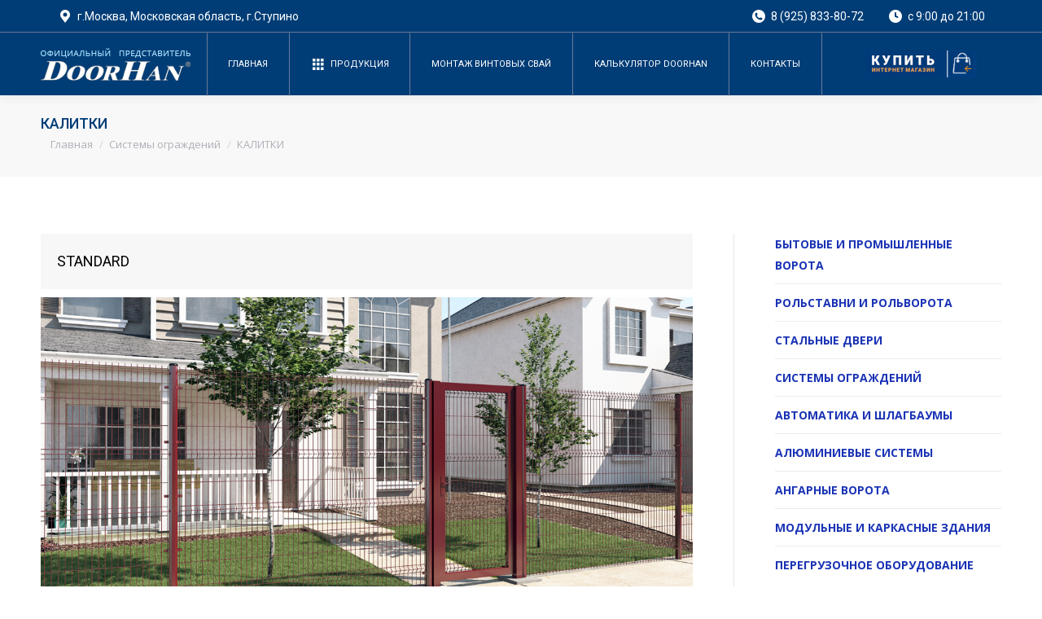

--- FILE ---
content_type: text/html; charset=UTF-8
request_url: https://vorota-st.ru/%D0%BA%D0%B0%D0%BB%D0%B8%D1%82%D0%BA%D0%B8/
body_size: 54266
content:
<!DOCTYPE html>
<!--[if !(IE 6) | !(IE 7) | !(IE 8)  ]><!-->
<html lang="ru-RU" class="no-js">
<!--<![endif]-->
<head>
	<meta charset="UTF-8" />
		<meta name="viewport" content="width=device-width, initial-scale=1, maximum-scale=1, user-scalable=0">
		<meta name="theme-color" content="#00a0e5"/>	<link rel="profile" href="https://gmpg.org/xfn/11" />
	        <script type="text/javascript">
            if (/Android|webOS|iPhone|iPad|iPod|BlackBerry|IEMobile|Opera Mini/i.test(navigator.userAgent)) {
                var originalAddEventListener = EventTarget.prototype.addEventListener,
                    oldWidth = window.innerWidth;

                EventTarget.prototype.addEventListener = function (eventName, eventHandler, useCapture) {
                    if (eventName === "resize") {
                        originalAddEventListener.call(this, eventName, function (event) {
                            if (oldWidth === window.innerWidth) {
                                return;
                            }
                            else if (oldWidth !== window.innerWidth) {
                                oldWidth = window.innerWidth;
                            }
                            if (eventHandler.handleEvent) {
                                eventHandler.handleEvent.call(this, event);
                            }
                            else {
                                eventHandler.call(this, event);
                            };
                        }, useCapture);
                    }
                    else {
                        originalAddEventListener.call(this, eventName, eventHandler, useCapture);
                    };
                };
            };
        </script>
		<title>КАЛИТКИ &#8211; Ворота, комплектующие DOORHAN</title>
<meta name='robots' content='max-image-preview:large' />
<link rel='dns-prefetch' href='//fonts.googleapis.com' />
<link rel='dns-prefetch' href='//s.w.org' />
<link rel="alternate" type="application/rss+xml" title="Ворота, комплектующие DOORHAN &raquo; Лента" href="https://vorota-st.ru/feed/" />
<link rel="alternate" type="application/rss+xml" title="Ворота, комплектующие DOORHAN &raquo; Лента комментариев" href="https://vorota-st.ru/comments/feed/" />
<link rel="alternate" type="application/rss+xml" title="Ворота, комплектующие DOORHAN &raquo; Лента комментариев к &laquo;КАЛИТКИ&raquo;" href="https://vorota-st.ru/%d0%ba%d0%b0%d0%bb%d0%b8%d1%82%d0%ba%d0%b8/feed/" />
		<script type="text/javascript">
			window._wpemojiSettings = {"baseUrl":"https:\/\/s.w.org\/images\/core\/emoji\/13.0.1\/72x72\/","ext":".png","svgUrl":"https:\/\/s.w.org\/images\/core\/emoji\/13.0.1\/svg\/","svgExt":".svg","source":{"concatemoji":"https:\/\/vorota-st.ru\/wp-includes\/js\/wp-emoji-release.min.js?ver=2c6b64687e71e2c1454140876d84108f"}};
			!function(e,a,t){var n,r,o,i=a.createElement("canvas"),p=i.getContext&&i.getContext("2d");function s(e,t){var a=String.fromCharCode;p.clearRect(0,0,i.width,i.height),p.fillText(a.apply(this,e),0,0);e=i.toDataURL();return p.clearRect(0,0,i.width,i.height),p.fillText(a.apply(this,t),0,0),e===i.toDataURL()}function c(e){var t=a.createElement("script");t.src=e,t.defer=t.type="text/javascript",a.getElementsByTagName("head")[0].appendChild(t)}for(o=Array("flag","emoji"),t.supports={everything:!0,everythingExceptFlag:!0},r=0;r<o.length;r++)t.supports[o[r]]=function(e){if(!p||!p.fillText)return!1;switch(p.textBaseline="top",p.font="600 32px Arial",e){case"flag":return s([127987,65039,8205,9895,65039],[127987,65039,8203,9895,65039])?!1:!s([55356,56826,55356,56819],[55356,56826,8203,55356,56819])&&!s([55356,57332,56128,56423,56128,56418,56128,56421,56128,56430,56128,56423,56128,56447],[55356,57332,8203,56128,56423,8203,56128,56418,8203,56128,56421,8203,56128,56430,8203,56128,56423,8203,56128,56447]);case"emoji":return!s([55357,56424,8205,55356,57212],[55357,56424,8203,55356,57212])}return!1}(o[r]),t.supports.everything=t.supports.everything&&t.supports[o[r]],"flag"!==o[r]&&(t.supports.everythingExceptFlag=t.supports.everythingExceptFlag&&t.supports[o[r]]);t.supports.everythingExceptFlag=t.supports.everythingExceptFlag&&!t.supports.flag,t.DOMReady=!1,t.readyCallback=function(){t.DOMReady=!0},t.supports.everything||(n=function(){t.readyCallback()},a.addEventListener?(a.addEventListener("DOMContentLoaded",n,!1),e.addEventListener("load",n,!1)):(e.attachEvent("onload",n),a.attachEvent("onreadystatechange",function(){"complete"===a.readyState&&t.readyCallback()})),(n=t.source||{}).concatemoji?c(n.concatemoji):n.wpemoji&&n.twemoji&&(c(n.twemoji),c(n.wpemoji)))}(window,document,window._wpemojiSettings);
		</script>
		<style type="text/css">
img.wp-smiley,
img.emoji {
	display: inline !important;
	border: none !important;
	box-shadow: none !important;
	height: 1em !important;
	width: 1em !important;
	margin: 0 .07em !important;
	vertical-align: -0.1em !important;
	background: none !important;
	padding: 0 !important;
}
</style>
	<link rel='stylesheet' id='contact-form-7-css'  href='https://vorota-st.ru/wp-content/plugins/contact-form-7/includes/css/styles.css?ver=5.4' type='text/css' media='all' />
<link rel='stylesheet' id='rs-plugin-settings-css'  href='https://vorota-st.ru/wp-content/plugins/revslider/public/assets/css/rs6.css?ver=6.4.6' type='text/css' media='all' />
<style id='rs-plugin-settings-inline-css' type='text/css'>
#rs-demo-id {}
</style>
<link rel='stylesheet' id='the7-Defaults-css'  href='https://vorota-st.ru/wp-content/uploads/smile_fonts/Defaults/Defaults.css?ver=2c6b64687e71e2c1454140876d84108f' type='text/css' media='all' />
<link rel='stylesheet' id='js_composer_front-css'  href='//vorota-st.ru/wp-content/uploads/js_composer/js_composer_front_custom.css?ver=6.6.0.1' type='text/css' media='all' />
<link rel='stylesheet' id='dt-web-fonts-css'  href='https://fonts.googleapis.com/css?family=Roboto:300,400,400normal,500,600,700%7COpen+Sans:400,600,700' type='text/css' media='all' />
<link rel='stylesheet' id='dt-main-css'  href='https://vorota-st.ru/wp-content/themes/dt-the7/css-lite/main.min.css?ver=9.9.1' type='text/css' media='all' />
<style id='dt-main-inline-css' type='text/css'>
body #load {
  display: block;
  height: 100%;
  overflow: hidden;
  position: fixed;
  width: 100%;
  z-index: 9901;
  opacity: 1;
  visibility: visible;
  transition: all .35s ease-out;
}
.load-wrap {
  width: 100%;
  height: 100%;
  background-position: center center;
  background-repeat: no-repeat;
  text-align: center;
}
.load-wrap > svg {
  position: absolute;
  top: 50%;
  left: 50%;
  transform: translate(-50%,-50%);
}
#load {
  background-color: #ffffff;
}
.uil-default rect:not(.bk) {
  fill: #c4c4c4;
}
.uil-ring > path {
  fill: #c4c4c4;
}
.ring-loader .circle {
  fill: #c4c4c4;
}
.ring-loader .moving-circle {
  fill: #c4c4c4;
}
.uil-hourglass .glass {
  stroke: #c4c4c4;
}
.uil-hourglass .sand {
  fill: #c4c4c4;
}
.spinner-loader .load-wrap {
  background-image: url("data:image/svg+xml,%3Csvg width='75px' height='75px' xmlns='http://www.w3.org/2000/svg' viewBox='0 0 100 100' preserveAspectRatio='xMidYMid' class='uil-default'%3E%3Crect x='0' y='0' width='100' height='100' fill='none' class='bk'%3E%3C/rect%3E%3Crect  x='46.5' y='40' width='7' height='20' rx='5' ry='5' fill='%23c4c4c4' transform='rotate(0 50 50) translate(0 -30)'%3E  %3Canimate attributeName='opacity' from='1' to='0' dur='1s' begin='0s' repeatCount='indefinite'/%3E%3C/rect%3E%3Crect  x='46.5' y='40' width='7' height='20' rx='5' ry='5' fill='%23c4c4c4' transform='rotate(30 50 50) translate(0 -30)'%3E  %3Canimate attributeName='opacity' from='1' to='0' dur='1s' begin='0.08333333333333333s' repeatCount='indefinite'/%3E%3C/rect%3E%3Crect  x='46.5' y='40' width='7' height='20' rx='5' ry='5' fill='%23c4c4c4' transform='rotate(60 50 50) translate(0 -30)'%3E  %3Canimate attributeName='opacity' from='1' to='0' dur='1s' begin='0.16666666666666666s' repeatCount='indefinite'/%3E%3C/rect%3E%3Crect  x='46.5' y='40' width='7' height='20' rx='5' ry='5' fill='%23c4c4c4' transform='rotate(90 50 50) translate(0 -30)'%3E  %3Canimate attributeName='opacity' from='1' to='0' dur='1s' begin='0.25s' repeatCount='indefinite'/%3E%3C/rect%3E%3Crect  x='46.5' y='40' width='7' height='20' rx='5' ry='5' fill='%23c4c4c4' transform='rotate(120 50 50) translate(0 -30)'%3E  %3Canimate attributeName='opacity' from='1' to='0' dur='1s' begin='0.3333333333333333s' repeatCount='indefinite'/%3E%3C/rect%3E%3Crect  x='46.5' y='40' width='7' height='20' rx='5' ry='5' fill='%23c4c4c4' transform='rotate(150 50 50) translate(0 -30)'%3E  %3Canimate attributeName='opacity' from='1' to='0' dur='1s' begin='0.4166666666666667s' repeatCount='indefinite'/%3E%3C/rect%3E%3Crect  x='46.5' y='40' width='7' height='20' rx='5' ry='5' fill='%23c4c4c4' transform='rotate(180 50 50) translate(0 -30)'%3E  %3Canimate attributeName='opacity' from='1' to='0' dur='1s' begin='0.5s' repeatCount='indefinite'/%3E%3C/rect%3E%3Crect  x='46.5' y='40' width='7' height='20' rx='5' ry='5' fill='%23c4c4c4' transform='rotate(210 50 50) translate(0 -30)'%3E  %3Canimate attributeName='opacity' from='1' to='0' dur='1s' begin='0.5833333333333334s' repeatCount='indefinite'/%3E%3C/rect%3E%3Crect  x='46.5' y='40' width='7' height='20' rx='5' ry='5' fill='%23c4c4c4' transform='rotate(240 50 50) translate(0 -30)'%3E  %3Canimate attributeName='opacity' from='1' to='0' dur='1s' begin='0.6666666666666666s' repeatCount='indefinite'/%3E%3C/rect%3E%3Crect  x='46.5' y='40' width='7' height='20' rx='5' ry='5' fill='%23c4c4c4' transform='rotate(270 50 50) translate(0 -30)'%3E  %3Canimate attributeName='opacity' from='1' to='0' dur='1s' begin='0.75s' repeatCount='indefinite'/%3E%3C/rect%3E%3Crect  x='46.5' y='40' width='7' height='20' rx='5' ry='5' fill='%23c4c4c4' transform='rotate(300 50 50) translate(0 -30)'%3E  %3Canimate attributeName='opacity' from='1' to='0' dur='1s' begin='0.8333333333333334s' repeatCount='indefinite'/%3E%3C/rect%3E%3Crect  x='46.5' y='40' width='7' height='20' rx='5' ry='5' fill='%23c4c4c4' transform='rotate(330 50 50) translate(0 -30)'%3E  %3Canimate attributeName='opacity' from='1' to='0' dur='1s' begin='0.9166666666666666s' repeatCount='indefinite'/%3E%3C/rect%3E%3C/svg%3E");
}
.ring-loader .load-wrap {
  background-image: url("data:image/svg+xml,%3Csvg xmlns='http://www.w3.org/2000/svg' viewBox='0 0 32 32' width='72' height='72' fill='%23c4c4c4'%3E   %3Cpath opacity='.25' d='M16 0 A16 16 0 0 0 16 32 A16 16 0 0 0 16 0 M16 4 A12 12 0 0 1 16 28 A12 12 0 0 1 16 4'/%3E   %3Cpath d='M16 0 A16 16 0 0 1 32 16 L28 16 A12 12 0 0 0 16 4z'%3E     %3CanimateTransform attributeName='transform' type='rotate' from='0 16 16' to='360 16 16' dur='0.8s' repeatCount='indefinite' /%3E   %3C/path%3E %3C/svg%3E");
}
.hourglass-loader .load-wrap {
  background-image: url("data:image/svg+xml,%3Csvg xmlns='http://www.w3.org/2000/svg' viewBox='0 0 32 32' width='72' height='72' fill='%23c4c4c4'%3E   %3Cpath transform='translate(2)' d='M0 12 V20 H4 V12z'%3E      %3Canimate attributeName='d' values='M0 12 V20 H4 V12z; M0 4 V28 H4 V4z; M0 12 V20 H4 V12z; M0 12 V20 H4 V12z' dur='1.2s' repeatCount='indefinite' begin='0' keytimes='0;.2;.5;1' keySplines='0.2 0.2 0.4 0.8;0.2 0.6 0.4 0.8;0.2 0.8 0.4 0.8' calcMode='spline'  /%3E   %3C/path%3E   %3Cpath transform='translate(8)' d='M0 12 V20 H4 V12z'%3E     %3Canimate attributeName='d' values='M0 12 V20 H4 V12z; M0 4 V28 H4 V4z; M0 12 V20 H4 V12z; M0 12 V20 H4 V12z' dur='1.2s' repeatCount='indefinite' begin='0.2' keytimes='0;.2;.5;1' keySplines='0.2 0.2 0.4 0.8;0.2 0.6 0.4 0.8;0.2 0.8 0.4 0.8' calcMode='spline'  /%3E   %3C/path%3E   %3Cpath transform='translate(14)' d='M0 12 V20 H4 V12z'%3E     %3Canimate attributeName='d' values='M0 12 V20 H4 V12z; M0 4 V28 H4 V4z; M0 12 V20 H4 V12z; M0 12 V20 H4 V12z' dur='1.2s' repeatCount='indefinite' begin='0.4' keytimes='0;.2;.5;1' keySplines='0.2 0.2 0.4 0.8;0.2 0.6 0.4 0.8;0.2 0.8 0.4 0.8' calcMode='spline' /%3E   %3C/path%3E   %3Cpath transform='translate(20)' d='M0 12 V20 H4 V12z'%3E     %3Canimate attributeName='d' values='M0 12 V20 H4 V12z; M0 4 V28 H4 V4z; M0 12 V20 H4 V12z; M0 12 V20 H4 V12z' dur='1.2s' repeatCount='indefinite' begin='0.6' keytimes='0;.2;.5;1' keySplines='0.2 0.2 0.4 0.8;0.2 0.6 0.4 0.8;0.2 0.8 0.4 0.8' calcMode='spline' /%3E   %3C/path%3E   %3Cpath transform='translate(26)' d='M0 12 V20 H4 V12z'%3E     %3Canimate attributeName='d' values='M0 12 V20 H4 V12z; M0 4 V28 H4 V4z; M0 12 V20 H4 V12z; M0 12 V20 H4 V12z' dur='1.2s' repeatCount='indefinite' begin='0.8' keytimes='0;.2;.5;1' keySplines='0.2 0.2 0.4 0.8;0.2 0.6 0.4 0.8;0.2 0.8 0.4 0.8' calcMode='spline' /%3E   %3C/path%3E %3C/svg%3E");
}

</style>
<link rel='stylesheet' id='the7-font-css'  href='https://vorota-st.ru/wp-content/themes/dt-the7/fonts/icomoon-the7-font/icomoon-the7-font.min.css?ver=9.9.1' type='text/css' media='all' />
<link rel='stylesheet' id='the7-awesome-fonts-css'  href='https://vorota-st.ru/wp-content/themes/dt-the7/fonts/FontAwesome/css/all.min.css?ver=9.9.1' type='text/css' media='all' />
<link rel='stylesheet' id='the7-awesome-fonts-back-css'  href='https://vorota-st.ru/wp-content/themes/dt-the7/fonts/FontAwesome/back-compat.min.css?ver=9.9.1' type='text/css' media='all' />
<link rel='stylesheet' id='the7-wpbakery-css'  href='https://vorota-st.ru/wp-content/themes/dt-the7/css-lite/wpbakery.min.css?ver=9.9.1' type='text/css' media='all' />
<link rel='stylesheet' id='the7-core-css'  href='https://vorota-st.ru/wp-content/plugins/dt-the7-core/assets/css/post-type.min.css?ver=2.5.5.2' type='text/css' media='all' />
<link rel='stylesheet' id='dt-custom-css'  href='https://vorota-st.ru/wp-content/uploads/the7-css/custom.css?ver=a667addc99c3' type='text/css' media='all' />
<link rel='stylesheet' id='dt-media-css'  href='https://vorota-st.ru/wp-content/uploads/the7-css/media.css?ver=a667addc99c3' type='text/css' media='all' />
<link rel='stylesheet' id='the7-mega-menu-css'  href='https://vorota-st.ru/wp-content/uploads/the7-css/mega-menu.css?ver=a667addc99c3' type='text/css' media='all' />
<link rel='stylesheet' id='the7-elements-albums-portfolio-css'  href='https://vorota-st.ru/wp-content/uploads/the7-css/the7-elements-albums-portfolio.css?ver=a667addc99c3' type='text/css' media='all' />
<link rel='stylesheet' id='the7-elements-css'  href='https://vorota-st.ru/wp-content/uploads/the7-css/post-type-dynamic.css?ver=a667addc99c3' type='text/css' media='all' />
<link rel='stylesheet' id='style-css'  href='https://vorota-st.ru/wp-content/themes/dt-the7/style.css?ver=9.9.1' type='text/css' media='all' />
<script type='text/javascript' src='https://vorota-st.ru/wp-includes/js/jquery/jquery.min.js?ver=3.5.1' id='jquery-core-js'></script>
<script type='text/javascript' src='https://vorota-st.ru/wp-includes/js/jquery/jquery-migrate.min.js?ver=3.3.2' id='jquery-migrate-js'></script>
<script type='text/javascript' src='https://vorota-st.ru/wp-content/plugins/revslider/public/assets/js/rbtools.min.js?ver=6.4.4' id='tp-tools-js'></script>
<script type='text/javascript' src='https://vorota-st.ru/wp-content/plugins/revslider/public/assets/js/rs6.min.js?ver=6.4.6' id='revmin-js'></script>
<script type='text/javascript' id='dt-above-fold-js-extra'>
/* <![CDATA[ */
var dtLocal = {"themeUrl":"https:\/\/vorota-st.ru\/wp-content\/themes\/dt-the7","passText":"\u0414\u043b\u044f \u043f\u0440\u043e\u0441\u043c\u043e\u0442\u0440\u0430 \u044d\u0442\u043e\u0439 \u0437\u0430\u043a\u0440\u044b\u0442\u043e\u0439 \u043f\u0443\u0431\u043b\u0438\u043a\u0430\u0446\u0438\u0438, \u0432\u0432\u0435\u0434\u0438\u0442\u0435 \u043f\u0430\u0440\u043e\u043b\u044c \u043d\u0438\u0436\u0435:","moreButtonText":{"loading":"\u0417\u0430\u0433\u0440\u0443\u0437\u043a\u0430 ...","loadMore":"\u0417\u0430\u0433\u0440\u0443\u0437\u0438\u0442\u044c \u0435\u0449\u0451"},"postID":"418","ajaxurl":"https:\/\/vorota-st.ru\/wp-admin\/admin-ajax.php","REST":{"baseUrl":"https:\/\/vorota-st.ru\/wp-json\/the7\/v1","endpoints":{"sendMail":"\/send-mail"}},"contactMessages":{"required":"One or more fields have an error. Please check and try again.","terms":"Please accept the privacy policy.","fillTheCaptchaError":"Please, fill the captcha."},"captchaSiteKey":"","ajaxNonce":"f01356e196","pageData":"","themeSettings":{"smoothScroll":"off","lazyLoading":false,"accentColor":{"mode":"solid","color":"#00a0e5"},"desktopHeader":{"height":77},"ToggleCaptionEnabled":"disabled","ToggleCaption":"Navigation","floatingHeader":{"showAfter":94,"showMenu":true,"height":80,"logo":{"showLogo":true,"html":"<img class=\" preload-me\" src=\"https:\/\/vorota-st.ru\/wp-content\/uploads\/2017\/04\/logo-white-header.png\" srcset=\"https:\/\/vorota-st.ru\/wp-content\/uploads\/2017\/04\/logo-white-header.png 184w, https:\/\/vorota-st.ru\/wp-content\/uploads\/2017\/04\/logo-white-header.png 184w\" width=\"184\" height=\"40\"   sizes=\"184px\" alt=\"\u0412\u043e\u0440\u043e\u0442\u0430, \u043a\u043e\u043c\u043f\u043b\u0435\u043a\u0442\u0443\u044e\u0449\u0438\u0435 DOORHAN\" \/>","url":"https:\/\/vorota-st.ru\/"}},"topLine":{"floatingTopLine":{"logo":{"showLogo":false,"html":""}}},"mobileHeader":{"firstSwitchPoint":990,"secondSwitchPoint":500,"firstSwitchPointHeight":70,"secondSwitchPointHeight":66,"mobileToggleCaptionEnabled":"disabled","mobileToggleCaption":"\u041c\u0435\u043d\u044e"},"stickyMobileHeaderFirstSwitch":{"logo":{"html":"<img class=\" preload-me\" src=\"https:\/\/vorota-st.ru\/wp-content\/uploads\/2021\/03\/logo-mob-11.png\" srcset=\"https:\/\/vorota-st.ru\/wp-content\/uploads\/2021\/03\/logo-mob-11.png 150w, https:\/\/vorota-st.ru\/wp-content\/uploads\/2021\/03\/logo-mob-11.png 150w\" width=\"150\" height=\"33\"   sizes=\"150px\" alt=\"\u0412\u043e\u0440\u043e\u0442\u0430, \u043a\u043e\u043c\u043f\u043b\u0435\u043a\u0442\u0443\u044e\u0449\u0438\u0435 DOORHAN\" \/>"}},"stickyMobileHeaderSecondSwitch":{"logo":{"html":"<img class=\" preload-me\" src=\"https:\/\/vorota-st.ru\/wp-content\/uploads\/2021\/03\/logo-mob-11.png\" srcset=\"https:\/\/vorota-st.ru\/wp-content\/uploads\/2021\/03\/logo-mob-11.png 150w, https:\/\/vorota-st.ru\/wp-content\/uploads\/2021\/03\/logo-mob-11.png 150w\" width=\"150\" height=\"33\"   sizes=\"150px\" alt=\"\u0412\u043e\u0440\u043e\u0442\u0430, \u043a\u043e\u043c\u043f\u043b\u0435\u043a\u0442\u0443\u044e\u0449\u0438\u0435 DOORHAN\" \/>"}},"content":{"textColor":"#787d85","headerColor":"#1b34b5"},"sidebar":{"switchPoint":970},"boxedWidth":"1280px","stripes":{"stripe1":{"textColor":"#787d85","headerColor":"#3b3f4a"},"stripe2":{"textColor":"#8b9199","headerColor":"#ffffff"},"stripe3":{"textColor":"#ffffff","headerColor":"#ffffff"}}},"VCMobileScreenWidth":"768"};
var dtShare = {"shareButtonText":{"facebook":"Share on Facebook","twitter":"Tweet","pinterest":"Pin it","linkedin":"Share on Linkedin","whatsapp":"Share on Whatsapp"},"overlayOpacity":"85"};
/* ]]> */
</script>
<script type='text/javascript' src='https://vorota-st.ru/wp-content/themes/dt-the7/js-lite/above-the-fold.min.js?ver=9.9.1' id='dt-above-fold-js'></script>
<link rel="https://api.w.org/" href="https://vorota-st.ru/wp-json/" /><link rel="alternate" type="application/json" href="https://vorota-st.ru/wp-json/wp/v2/posts/418" /><link rel="EditURI" type="application/rsd+xml" title="RSD" href="https://vorota-st.ru/xmlrpc.php?rsd" />
<link rel="wlwmanifest" type="application/wlwmanifest+xml" href="https://vorota-st.ru/wp-includes/wlwmanifest.xml" /> 

<link rel="canonical" href="https://vorota-st.ru/%d0%ba%d0%b0%d0%bb%d0%b8%d1%82%d0%ba%d0%b8/" />
<link rel='shortlink' href='https://vorota-st.ru/?p=418' />
<link rel="alternate" type="application/json+oembed" href="https://vorota-st.ru/wp-json/oembed/1.0/embed?url=https%3A%2F%2Fvorota-st.ru%2F%25d0%25ba%25d0%25b0%25d0%25bb%25d0%25b8%25d1%2582%25d0%25ba%25d0%25b8%2F" />
<link rel="alternate" type="text/xml+oembed" href="https://vorota-st.ru/wp-json/oembed/1.0/embed?url=https%3A%2F%2Fvorota-st.ru%2F%25d0%25ba%25d0%25b0%25d0%25bb%25d0%25b8%25d1%2582%25d0%25ba%25d0%25b8%2F&#038;format=xml" />
<link rel="pingback" href="https://vorota-st.ru/xmlrpc.php">
<meta property="og:site_name" content="Ворота, комплектующие DOORHAN" />
<meta property="og:title" content="КАЛИТКИ" />
<meta property="og:image" content="https://vorota-st.ru/wp-content/uploads/2017/04/zab-sm-2.jpg" />
<meta property="og:url" content="https://vorota-st.ru/%d0%ba%d0%b0%d0%bb%d0%b8%d1%82%d0%ba%d0%b8/" />
<meta property="og:type" content="article" />
<meta name="generator" content="Powered by WPBakery Page Builder - drag and drop page builder for WordPress."/>
<meta name="generator" content="Powered by Slider Revolution 6.4.6 - responsive, Mobile-Friendly Slider Plugin for WordPress with comfortable drag and drop interface." />
<script type="text/javascript" id="the7-loader-script">
document.addEventListener("DOMContentLoaded", function(event) { 
	var load = document.getElementById("load");
	if(!load.classList.contains('loader-removed')){
		var removeLoading = setTimeout(function() {
			load.className += " loader-removed";
		}, 300);
	}
});
</script>
		<link rel="icon" href="https://vorota-st.ru/wp-content/uploads/2021/03/favicon28.png" type="image/png" sizes="16x16"/><link rel="icon" href="https://vorota-st.ru/wp-content/uploads/2021/03/favicon150.png" type="image/png" sizes="32x32"/><link rel="apple-touch-icon" href="https://vorota-st.ru/wp-content/uploads/2021/03/favicon150.png"><link rel="apple-touch-icon" sizes="76x76" href="https://vorota-st.ru/wp-content/uploads/2021/03/favicon150.png"><link rel="apple-touch-icon" sizes="120x120" href="https://vorota-st.ru/wp-content/uploads/2021/03/favicon150.png"><link rel="apple-touch-icon" sizes="152x152" href="https://vorota-st.ru/wp-content/uploads/2021/03/favicon150.png"><script type="text/javascript">function setREVStartSize(e){
			//window.requestAnimationFrame(function() {				 
				window.RSIW = window.RSIW===undefined ? window.innerWidth : window.RSIW;	
				window.RSIH = window.RSIH===undefined ? window.innerHeight : window.RSIH;	
				try {								
					var pw = document.getElementById(e.c).parentNode.offsetWidth,
						newh;
					pw = pw===0 || isNaN(pw) ? window.RSIW : pw;
					e.tabw = e.tabw===undefined ? 0 : parseInt(e.tabw);
					e.thumbw = e.thumbw===undefined ? 0 : parseInt(e.thumbw);
					e.tabh = e.tabh===undefined ? 0 : parseInt(e.tabh);
					e.thumbh = e.thumbh===undefined ? 0 : parseInt(e.thumbh);
					e.tabhide = e.tabhide===undefined ? 0 : parseInt(e.tabhide);
					e.thumbhide = e.thumbhide===undefined ? 0 : parseInt(e.thumbhide);
					e.mh = e.mh===undefined || e.mh=="" || e.mh==="auto" ? 0 : parseInt(e.mh,0);		
					if(e.layout==="fullscreen" || e.l==="fullscreen") 						
						newh = Math.max(e.mh,window.RSIH);					
					else{					
						e.gw = Array.isArray(e.gw) ? e.gw : [e.gw];
						for (var i in e.rl) if (e.gw[i]===undefined || e.gw[i]===0) e.gw[i] = e.gw[i-1];					
						e.gh = e.el===undefined || e.el==="" || (Array.isArray(e.el) && e.el.length==0)? e.gh : e.el;
						e.gh = Array.isArray(e.gh) ? e.gh : [e.gh];
						for (var i in e.rl) if (e.gh[i]===undefined || e.gh[i]===0) e.gh[i] = e.gh[i-1];
											
						var nl = new Array(e.rl.length),
							ix = 0,						
							sl;					
						e.tabw = e.tabhide>=pw ? 0 : e.tabw;
						e.thumbw = e.thumbhide>=pw ? 0 : e.thumbw;
						e.tabh = e.tabhide>=pw ? 0 : e.tabh;
						e.thumbh = e.thumbhide>=pw ? 0 : e.thumbh;					
						for (var i in e.rl) nl[i] = e.rl[i]<window.RSIW ? 0 : e.rl[i];
						sl = nl[0];									
						for (var i in nl) if (sl>nl[i] && nl[i]>0) { sl = nl[i]; ix=i;}															
						var m = pw>(e.gw[ix]+e.tabw+e.thumbw) ? 1 : (pw-(e.tabw+e.thumbw)) / (e.gw[ix]);					
						newh =  (e.gh[ix] * m) + (e.tabh + e.thumbh);
					}				
					if(window.rs_init_css===undefined) window.rs_init_css = document.head.appendChild(document.createElement("style"));					
					document.getElementById(e.c).height = newh+"px";
					window.rs_init_css.innerHTML += "#"+e.c+"_wrapper { height: "+newh+"px }";				
				} catch(e){
					console.log("Failure at Presize of Slider:" + e)
				}					   
			//});
		  };</script>
<style type="text/css" data-type="vc_shortcodes-custom-css">.vc_custom_1491291874445{margin-bottom: 40px !important;}.vc_custom_1491301152053{padding-top: 20px !important;padding-right: 20px !important;padding-bottom: 20px !important;padding-left: 20px !important;background-color: #f7f7f7 !important;}</style><noscript><style> .wpb_animate_when_almost_visible { opacity: 1; }</style></noscript><style id='the7-custom-inline-css' type='text/css'>
.grecaptcha-badge {visibility: hidden;}
</style>
</head>
<body data-rsssl=1 class="post-template-default single single-post postid-418 single-format-standard wp-embed-responsive the7-core-ver-2.5.5.2 no-comments dt-responsive-on right-mobile-menu-close-icon ouside-menu-close-icon mobile-hamburger-close-bg-enable mobile-hamburger-close-bg-hover-enable  fade-medium-mobile-menu-close-icon fade-medium-menu-close-icon srcset-enabled btn-flat custom-btn-color custom-btn-hover-color phantom-sticky phantom-shadow-decoration phantom-main-logo-on sticky-mobile-header top-header first-switch-logo-left first-switch-menu-right second-switch-logo-left second-switch-menu-right layzr-loading-on popup-message-style dt-fa-compatibility the7-ver-9.9.1 wpb-js-composer js-comp-ver-6.6.0.1 vc_responsive">
<!-- The7 9.9.1 -->
<div id="load" class="hourglass-loader">
	<div class="load-wrap"></div>
</div>
<div id="page" >
	<a class="skip-link screen-reader-text" href="#content">Перейти к содержанию</a>

<div class="masthead inline-header justify widgets full-height dividers surround shadow-decoration shadow-mobile-header-decoration small-mobile-menu-icon mobile-menu-icon-bg-on mobile-menu-icon-hover-bg-on dt-parent-menu-clickable show-sub-menu-on-hover show-device-logo show-mobile-logo"  role="banner">

	<div class="top-bar full-width-line">
	<div class="top-bar-bg" ></div>
	<div class="left-widgets mini-widgets"><span class="mini-contacts address show-on-desktop hide-on-first-switch hide-on-second-switch"><i class="fa-fw the7-mw-icon-address-bold"></i>г.Москва, Московская область, г.Ступино</span></div><div class="right-widgets mini-widgets"><span class="mini-contacts phone show-on-desktop in-top-bar-right in-top-bar"><i class="fa-fw icomoon-the7-font-the7-phone-04"></i>8 (925) 833-80-72    </span><span class="mini-contacts clock show-on-desktop in-top-bar-right in-top-bar"><i class="fa-fw the7-mw-icon-clock-bold"></i>с 9:00 до 21:00</span></div></div>

	<header class="header-bar">

		<div class="branding">
	<div id="site-title" class="assistive-text">Ворота, комплектующие DOORHAN</div>
	<div id="site-description" class="assistive-text">Ворота, рольставни, противопожарные двери, комплектующие компании DOORHAN, Ступино, Кашира, Московская область, Москва</div>
	<a class="same-logo" href="https://vorota-st.ru/"><img class=" preload-me" src="https://vorota-st.ru/wp-content/uploads/2017/04/logo-white-header.png" srcset="https://vorota-st.ru/wp-content/uploads/2017/04/logo-white-header.png 184w, https://vorota-st.ru/wp-content/uploads/2017/04/logo-white-header.png 184w" width="184" height="40"   sizes="184px" alt="Ворота, комплектующие DOORHAN" /><img class="mobile-logo preload-me" src="https://vorota-st.ru/wp-content/uploads/2021/03/logo-mob-11.png" srcset="https://vorota-st.ru/wp-content/uploads/2021/03/logo-mob-11.png 150w, https://vorota-st.ru/wp-content/uploads/2021/03/logo-mob-11.png 150w" width="150" height="33"   sizes="150px" alt="Ворота, комплектующие DOORHAN" /></a></div>

		<ul id="primary-menu" class="main-nav underline-decoration from-centre-line" role="menubar"><li class="menu-item menu-item-type-post_type menu-item-object-page menu-item-home menu-item-32 first" role="presentation"><a href='https://vorota-st.ru/' data-level='1' role="menuitem"><span class="menu-item-text"><span class="menu-text">Главная</span></span></a></li> <li class="menu-item menu-item-type-custom menu-item-object-custom menu-item-has-children menu-item-796 has-children dt-mega-menu mega-auto-width mega-column-3" role="presentation"><a href='#' class=' mega-menu-img mega-menu-img-left' data-level='1' role="menuitem"><i class="fa-fw dt-icon-the7-misc-006-1" style="margin: 0px 6px 0px 0px;" ></i><span class="menu-item-text"><span class="menu-text">Продукция</span></span></a><div class="dt-mega-menu-wrap"><ul class="sub-nav hover-style-bg level-arrows-on" role="menubar"><li class="menu-item menu-item-type-post_type menu-item-object-page menu-item-771 first no-link dt-mega-parent wf-1-3" role="presentation"><a href='https://vorota-st.ru/%d0%b1%d1%8b%d1%82%d0%be%d0%b2%d1%8b%d0%b5-%d0%bf%d1%80%d0%be%d0%bc%d1%8b%d1%88%d0%bb%d0%b5%d0%bd%d0%bd%d1%8b%d0%b5-%d0%b2%d0%be%d1%80%d0%be%d1%82%d0%b0/' data-level='2' role="menuitem"><span class="menu-item-text"><span class="menu-text">БЫТОВЫЕ И ПРОМЫШЛЕННЫЕ ВОРОТА</span></span></a></li> <li class="menu-item menu-item-type-post_type menu-item-object-page menu-item-774 no-link dt-mega-parent wf-1-3" role="presentation"><a href='https://vorota-st.ru/%d1%80%d0%be%d0%bb%d1%8c%d1%81%d1%82%d0%b0%d0%b2%d0%bd%d0%b8-%d0%b8-%d1%80%d0%be%d0%bb%d1%8c%d0%b2%d0%be%d1%80%d0%be%d1%82%d0%b0/' data-level='2' role="menuitem"><span class="menu-item-text"><span class="menu-text">РОЛЬСТАВНИ И РОЛЬВОРОТА</span></span></a></li> <li class="menu-item menu-item-type-post_type menu-item-object-page menu-item-776 no-link dt-mega-parent wf-1-3" role="presentation"><a href='https://vorota-st.ru/%d1%81%d1%82%d0%b0%d0%bb%d1%8c%d0%bd%d1%8b%d0%b5-%d0%b4%d0%b2%d0%b5%d1%80%d0%b8/' data-level='2' role="menuitem"><span class="menu-item-text"><span class="menu-text">СТАЛЬНЫЕ ДВЕРИ</span></span></a></li> <li class="menu-item menu-item-type-post_type menu-item-object-page menu-item-775 no-link dt-mega-parent wf-1-3" role="presentation"><a href='https://vorota-st.ru/%d1%81%d0%b8%d1%81%d1%82%d0%b5%d0%bc%d1%8b-%d0%be%d0%b3%d1%80%d0%b0%d0%b6%d0%b4%d0%b5%d0%bd%d0%b8%d0%b9/' data-level='2' role="menuitem"><span class="menu-item-text"><span class="menu-text">СИСТЕМЫ ОГРАЖДЕНИЙ</span></span></a></li> <li class="menu-item menu-item-type-post_type menu-item-object-page menu-item-768 no-link dt-mega-parent wf-1-3" role="presentation"><a href='https://vorota-st.ru/%d0%b0%d0%b2%d1%82%d0%be%d0%bc%d0%b0%d1%82%d0%b8%d0%ba%d0%b0-%d0%b8-%d1%88%d0%bb%d0%b0%d0%b3%d0%b1%d0%b0%d1%83%d0%bc%d1%8b/' data-level='2' role="menuitem"><span class="menu-item-text"><span class="menu-text">АВТОМАТИКА И ШЛАГБАУМЫ</span></span></a></li> <li class="menu-item menu-item-type-post_type menu-item-object-page menu-item-770 no-link dt-mega-parent wf-1-3" role="presentation"><a href='https://vorota-st.ru/%d0%b0%d0%bd%d0%b3%d0%b0%d1%80%d0%bd%d1%8b%d0%b5-%d0%b2%d0%be%d1%80%d0%be%d1%82%d0%b0/' data-level='2' role="menuitem"><span class="menu-item-text"><span class="menu-text">АНГАРНЫЕ ВОРОТА</span></span></a></li> <li class="menu-item menu-item-type-post_type menu-item-object-page menu-item-773 no-link dt-mega-parent wf-1-3" role="presentation"><a href='https://vorota-st.ru/%d0%bf%d0%b5%d1%80%d0%b5%d0%b3%d1%80%d1%83%d0%b7%d0%be%d1%87%d0%bd%d0%be%d0%b5-%d0%be%d0%b1%d0%be%d1%80%d1%83%d0%b4%d0%be%d0%b2%d0%b0%d0%bd%d0%b8%d0%b5/' data-level='2' role="menuitem"><span class="menu-item-text"><span class="menu-text">ПЕРЕГРУЗОЧНОЕ ОБОРУДОВАНИЕ</span></span></a></li> <li class="menu-item menu-item-type-post_type menu-item-object-page menu-item-772 no-link dt-mega-parent wf-1-3" role="presentation"><a href='https://vorota-st.ru/%d0%bc%d0%be%d0%b4%d1%83%d0%bb%d1%8c%d0%bd%d1%8b%d0%b5-%d0%b8-%d0%ba%d0%b0%d1%80%d0%ba%d0%b0%d1%81%d0%bd%d1%8b%d0%b5-%d0%b7%d0%b4%d0%b0%d0%bd%d0%b8%d1%8f/' data-level='2' role="menuitem"><span class="menu-item-text"><span class="menu-text">МОДУЛЬНЫЕ И КАРКАСНЫЕ ЗДАНИЯ</span></span></a></li> <li class="menu-item menu-item-type-post_type menu-item-object-page menu-item-769 no-link dt-mega-parent wf-1-3" role="presentation"><a href='https://vorota-st.ru/%d0%b0%d0%bb%d1%8e%d0%bc%d0%b8%d0%bd%d0%b8%d0%b5%d0%b2%d1%8b%d0%b5-%d1%81%d0%b8%d1%81%d1%82%d0%b5%d0%bc%d1%8b/' data-level='2' role="menuitem"><span class="menu-item-text"><span class="menu-text">АЛЮМИНИЕВЫЕ СИСТЕМЫ</span></span></a></li> </ul></div></li> <li class="menu-item menu-item-type-post_type menu-item-object-page menu-item-689" role="presentation"><a href='https://vorota-st.ru/%d0%bc%d0%be%d0%bd%d1%82%d0%b0%d0%b6-%d0%b2%d0%b8%d0%bd%d1%82%d0%be%d0%b2%d1%8b%d1%85-%d1%81%d0%b2%d0%b0%d0%b9/' data-level='1' role="menuitem"><span class="menu-item-text"><span class="menu-text">Монтаж винтовых свай</span></span></a></li> <li class="menu-item menu-item-type-post_type menu-item-object-page menu-item-738" role="presentation"><a href='https://vorota-st.ru/%d0%ba%d0%b0%d0%bb%d1%8c%d0%ba%d1%83%d0%bb%d1%8f%d1%82%d0%be%d1%80/' data-level='1' role="menuitem"><span class="menu-item-text"><span class="menu-text">Калькулятор DOORHAN</span></span></a></li> <li class="menu-item menu-item-type-post_type menu-item-object-page menu-item-33" role="presentation"><a href='https://vorota-st.ru/%d0%ba%d0%be%d0%bd%d1%82%d0%b0%d0%ba%d1%82%d1%8b/' data-level='1' role="menuitem"><span class="menu-item-text"><span class="menu-text">Контакты</span></span></a></li> </ul>
		<div class="mini-widgets"><a href="https://vorota-st.doorhanstore.ru/" class="mini-contacts multipurpose_1 show-on-desktop near-logo-first-switch in-menu-second-switch"><i class="fa-fw "></i>    <img src="https://vorota-st.ru/wp-content/uploads/2021/03/shop-button-12.png" alt=""></a></div>
	</header>

</div>
<div class="dt-mobile-header mobile-menu-show-divider">
	<div class="dt-close-mobile-menu-icon"><div class="close-line-wrap"><span class="close-line"></span><span class="close-line"></span><span class="close-line"></span></div></div>	<ul id="mobile-menu" class="mobile-main-nav" role="menubar">
		<li class="menu-item menu-item-type-post_type menu-item-object-page menu-item-780 first" role="presentation"><a href='https://vorota-st.ru/%d0%b1%d1%8b%d1%82%d0%be%d0%b2%d1%8b%d0%b5-%d0%bf%d1%80%d0%be%d0%bc%d1%8b%d1%88%d0%bb%d0%b5%d0%bd%d0%bd%d1%8b%d0%b5-%d0%b2%d0%be%d1%80%d0%be%d1%82%d0%b0/' data-level='1' role="menuitem"><span class="menu-item-text"><span class="menu-text">БЫТОВЫЕ И ПРОМЫШЛЕННЫЕ ВОРОТА</span></span></a></li> <li class="menu-item menu-item-type-post_type menu-item-object-page menu-item-783" role="presentation"><a href='https://vorota-st.ru/%d1%80%d0%be%d0%bb%d1%8c%d1%81%d1%82%d0%b0%d0%b2%d0%bd%d0%b8-%d0%b8-%d1%80%d0%be%d0%bb%d1%8c%d0%b2%d0%be%d1%80%d0%be%d1%82%d0%b0/' data-level='1' role="menuitem"><span class="menu-item-text"><span class="menu-text">РОЛЬСТАВНИ И РОЛЬВОРОТА</span></span></a></li> <li class="menu-item menu-item-type-post_type menu-item-object-page menu-item-785" role="presentation"><a href='https://vorota-st.ru/%d1%81%d1%82%d0%b0%d0%bb%d1%8c%d0%bd%d1%8b%d0%b5-%d0%b4%d0%b2%d0%b5%d1%80%d0%b8/' data-level='1' role="menuitem"><span class="menu-item-text"><span class="menu-text">СТАЛЬНЫЕ ДВЕРИ</span></span></a></li> <li class="menu-item menu-item-type-post_type menu-item-object-page menu-item-784" role="presentation"><a href='https://vorota-st.ru/%d1%81%d0%b8%d1%81%d1%82%d0%b5%d0%bc%d1%8b-%d0%be%d0%b3%d1%80%d0%b0%d0%b6%d0%b4%d0%b5%d0%bd%d0%b8%d0%b9/' data-level='1' role="menuitem"><span class="menu-item-text"><span class="menu-text">СИСТЕМЫ ОГРАЖДЕНИЙ</span></span></a></li> <li class="menu-item menu-item-type-post_type menu-item-object-page menu-item-777" role="presentation"><a href='https://vorota-st.ru/%d0%b0%d0%b2%d1%82%d0%be%d0%bc%d0%b0%d1%82%d0%b8%d0%ba%d0%b0-%d0%b8-%d1%88%d0%bb%d0%b0%d0%b3%d0%b1%d0%b0%d1%83%d0%bc%d1%8b/' data-level='1' role="menuitem"><span class="menu-item-text"><span class="menu-text">АВТОМАТИКА И ШЛАГБАУМЫ</span></span></a></li> <li class="menu-item menu-item-type-post_type menu-item-object-page menu-item-778" role="presentation"><a href='https://vorota-st.ru/%d0%b0%d0%bb%d1%8e%d0%bc%d0%b8%d0%bd%d0%b8%d0%b5%d0%b2%d1%8b%d0%b5-%d1%81%d0%b8%d1%81%d1%82%d0%b5%d0%bc%d1%8b/' data-level='1' role="menuitem"><span class="menu-item-text"><span class="menu-text">АЛЮМИНИЕВЫЕ СИСТЕМЫ</span></span></a></li> <li class="menu-item menu-item-type-post_type menu-item-object-page menu-item-779" role="presentation"><a href='https://vorota-st.ru/%d0%b0%d0%bd%d0%b3%d0%b0%d1%80%d0%bd%d1%8b%d0%b5-%d0%b2%d0%be%d1%80%d0%be%d1%82%d0%b0/' data-level='1' role="menuitem"><span class="menu-item-text"><span class="menu-text">АНГАРНЫЕ ВОРОТА</span></span></a></li> <li class="menu-item menu-item-type-post_type menu-item-object-page menu-item-781" role="presentation"><a href='https://vorota-st.ru/%d0%bc%d0%be%d0%b4%d1%83%d0%bb%d1%8c%d0%bd%d1%8b%d0%b5-%d0%b8-%d0%ba%d0%b0%d1%80%d0%ba%d0%b0%d1%81%d0%bd%d1%8b%d0%b5-%d0%b7%d0%b4%d0%b0%d0%bd%d0%b8%d1%8f/' data-level='1' role="menuitem"><span class="menu-item-text"><span class="menu-text">МОДУЛЬНЫЕ И КАРКАСНЫЕ ЗДАНИЯ</span></span></a></li> <li class="menu-item menu-item-type-post_type menu-item-object-page menu-item-782" role="presentation"><a href='https://vorota-st.ru/%d0%bf%d0%b5%d1%80%d0%b5%d0%b3%d1%80%d1%83%d0%b7%d0%be%d1%87%d0%bd%d0%be%d0%b5-%d0%be%d0%b1%d0%be%d1%80%d1%83%d0%b4%d0%be%d0%b2%d0%b0%d0%bd%d0%b8%d0%b5/' data-level='1' role="menuitem"><span class="menu-item-text"><span class="menu-text">ПЕРЕГРУЗОЧНОЕ ОБОРУДОВАНИЕ</span></span></a></li> 	</ul>
	<div class='mobile-mini-widgets-in-menu'></div>
</div>


		<div class="page-title content-left solid-bg">
			<div class="wf-wrap">

				<div class="page-title-head hgroup"><h1 class="entry-title">КАЛИТКИ</h1></div><div class="page-title-breadcrumbs"><div class="assistive-text">Вы здесь:</div><ol class="breadcrumbs text-small" itemscope itemtype="https://schema.org/BreadcrumbList"><li itemprop="itemListElement" itemscope itemtype="https://schema.org/ListItem"><a itemprop="item" href="https://vorota-st.ru/" title=""><span itemprop="name">Главная</span></a><meta itemprop="position" content="1" /></li><li itemprop="itemListElement" itemscope itemtype="https://schema.org/ListItem"><a itemprop="item" href="https://vorota-st.ru/category/all-sistemograd/" title=""><span itemprop="name">Системы ограждений</span></a><meta itemprop="position" content="2" /></li><li class="current" itemprop="itemListElement" itemscope itemtype="https://schema.org/ListItem"><span itemprop="name">КАЛИТКИ</span><meta itemprop="position" content="3" /></li></ol></div>			</div>
		</div>

		

<div id="main" class="sidebar-right sidebar-divider-vertical">

	
	<div class="main-gradient"></div>
	<div class="wf-wrap">
	<div class="wf-container-main">

	

			<div id="content" class="content" role="main">

				
<article id="post-418" class="post-418 post type-post status-publish format-standard has-post-thumbnail category-all-sistemograd category-12 description-off">

	<div class="entry-content"><div class="vc_row wpb_row vc_row-fluid vc_custom_1491291874445 vc_row-o-equal-height vc_row-o-content-top vc_row-flex"><div class="wpb_column vc_column_container vc_col-sm-12"><div class="vc_column-inner"><div class="wpb_wrapper"><h1 style="font-size: 18px;color: #000000;line-height: 28px;text-align: left;font-family:Roboto;font-weight:400;font-style:normal" class="vc_custom_heading vc_custom_1491301152053" >STANDARD</h1>
	<div  class="wpb_single_image wpb_content_element vc_align_left">
		
		<figure class="wpb_wrapper vc_figure">
			<a href="https://vorota-st.ru/wp-content/uploads/2017/04/zab-big-5-1024x512.jpg" target="_self"  class="vc_single_image-wrapper   vc_box_border_grey dt-pswp-item rollover rollover-zoom" data-large_image_width="1024" data-large_image_height = "512"     ><img width="1184" height="592" src="https://vorota-st.ru/wp-content/uploads/2017/04/zab-big-5.jpg" class="vc_single_image-img attachment-full" alt="" loading="lazy" srcset="https://vorota-st.ru/wp-content/uploads/2017/04/zab-big-5.jpg 1184w, https://vorota-st.ru/wp-content/uploads/2017/04/zab-big-5-300x150.jpg 300w, https://vorota-st.ru/wp-content/uploads/2017/04/zab-big-5-768x384.jpg 768w, https://vorota-st.ru/wp-content/uploads/2017/04/zab-big-5-1024x512.jpg 1024w" sizes="(max-width: 1184px) 100vw, 1184px"  data-dt-location="https://vorota-st.ru/%d0%ba%d0%b0%d0%bb%d0%b8%d1%82%d0%ba%d0%b8/zab-big-5/" /></a>
		</figure>
	</div>
<div class="vc_empty_space"   style="height: 32px"><span class="vc_empty_space_inner"></span></div>
	<div class="wpb_text_column wpb_content_element " >
		<div class="wpb_wrapper">
			<p><b>Область применения: </b>предоставляют удобный доступ на огражденную территорию.</p>
<p><b>Преимущества: </b>простота эксплуатации, высокие технические характеристики и надежность.</p>
<p><b>Особенности конструкции: </b>выполнены в едином стиле с ограждением.</p>

		</div>
	</div>
</div></div></div></div>
</div>
</article>

			</div><!-- #content -->

			
	<aside id="sidebar" class="sidebar">
		<div class="sidebar-content widget-divider-off">
			<section id="presscore-custom-menu-one-2" class="widget widget_presscore-custom-menu-one"><ul class="custom-menu dividers-on enable-bold"><li class="menu-item menu-item-type-post_type menu-item-object-page menu-item-780 first"><a href="https://vorota-st.ru/%d0%b1%d1%8b%d1%82%d0%be%d0%b2%d1%8b%d0%b5-%d0%bf%d1%80%d0%be%d0%bc%d1%8b%d1%88%d0%bb%d0%b5%d0%bd%d0%bd%d1%8b%d0%b5-%d0%b2%d0%be%d1%80%d0%be%d1%82%d0%b0/">БЫТОВЫЕ И ПРОМЫШЛЕННЫЕ ВОРОТА</a></li><li class="menu-item menu-item-type-post_type menu-item-object-page menu-item-783"><a href="https://vorota-st.ru/%d1%80%d0%be%d0%bb%d1%8c%d1%81%d1%82%d0%b0%d0%b2%d0%bd%d0%b8-%d0%b8-%d1%80%d0%be%d0%bb%d1%8c%d0%b2%d0%be%d1%80%d0%be%d1%82%d0%b0/">РОЛЬСТАВНИ И РОЛЬВОРОТА</a></li><li class="menu-item menu-item-type-post_type menu-item-object-page menu-item-785"><a href="https://vorota-st.ru/%d1%81%d1%82%d0%b0%d0%bb%d1%8c%d0%bd%d1%8b%d0%b5-%d0%b4%d0%b2%d0%b5%d1%80%d0%b8/">СТАЛЬНЫЕ ДВЕРИ</a></li><li class="menu-item menu-item-type-post_type menu-item-object-page menu-item-784"><a href="https://vorota-st.ru/%d1%81%d0%b8%d1%81%d1%82%d0%b5%d0%bc%d1%8b-%d0%be%d0%b3%d1%80%d0%b0%d0%b6%d0%b4%d0%b5%d0%bd%d0%b8%d0%b9/">СИСТЕМЫ ОГРАЖДЕНИЙ</a></li><li class="menu-item menu-item-type-post_type menu-item-object-page menu-item-777"><a href="https://vorota-st.ru/%d0%b0%d0%b2%d1%82%d0%be%d0%bc%d0%b0%d1%82%d0%b8%d0%ba%d0%b0-%d0%b8-%d1%88%d0%bb%d0%b0%d0%b3%d0%b1%d0%b0%d1%83%d0%bc%d1%8b/">АВТОМАТИКА И ШЛАГБАУМЫ</a></li><li class="menu-item menu-item-type-post_type menu-item-object-page menu-item-778"><a href="https://vorota-st.ru/%d0%b0%d0%bb%d1%8e%d0%bc%d0%b8%d0%bd%d0%b8%d0%b5%d0%b2%d1%8b%d0%b5-%d1%81%d0%b8%d1%81%d1%82%d0%b5%d0%bc%d1%8b/">АЛЮМИНИЕВЫЕ СИСТЕМЫ</a></li><li class="menu-item menu-item-type-post_type menu-item-object-page menu-item-779"><a href="https://vorota-st.ru/%d0%b0%d0%bd%d0%b3%d0%b0%d1%80%d0%bd%d1%8b%d0%b5-%d0%b2%d0%be%d1%80%d0%be%d1%82%d0%b0/">АНГАРНЫЕ ВОРОТА</a></li><li class="menu-item menu-item-type-post_type menu-item-object-page menu-item-781"><a href="https://vorota-st.ru/%d0%bc%d0%be%d0%b4%d1%83%d0%bb%d1%8c%d0%bd%d1%8b%d0%b5-%d0%b8-%d0%ba%d0%b0%d1%80%d0%ba%d0%b0%d1%81%d0%bd%d1%8b%d0%b5-%d0%b7%d0%b4%d0%b0%d0%bd%d0%b8%d1%8f/">МОДУЛЬНЫЕ И КАРКАСНЫЕ ЗДАНИЯ</a></li><li class="menu-item menu-item-type-post_type menu-item-object-page menu-item-782"><a href="https://vorota-st.ru/%d0%bf%d0%b5%d1%80%d0%b5%d0%b3%d1%80%d1%83%d0%b7%d0%be%d1%87%d0%bd%d0%be%d0%b5-%d0%be%d0%b1%d0%be%d1%80%d1%83%d0%b4%d0%be%d0%b2%d0%b0%d0%bd%d0%b8%d0%b5/">ПЕРЕГРУЗОЧНОЕ ОБОРУДОВАНИЕ</a></li></ul></section>		</div>
	</aside><!-- #sidebar -->


			</div><!-- .wf-container -->
		</div><!-- .wf-wrap -->

	
	</div><!-- #main -->

	

	
	<!-- !Footer -->
	<footer id="footer" class="footer">

		
			<div class="wf-wrap">
				<div class="wf-container-footer">
					<div class="wf-container">
						<section id="custom_html-2" class="widget_text widget widget_custom_html wf-cell wf-1-12"><div class="textwidget custom-html-widget"><span style="font-size:12px">
This site is protected by reCAPTCHA and the Google
<a href="https://policies.google.com/privacy">Privacy Policy</a> and 
<a href="https://policies.google.com/terms">Terms of Service</a> apply.
</span></div></section>					</div><!-- .wf-container -->
				</div><!-- .wf-container-footer -->
			</div><!-- .wf-wrap -->

			
<!-- !Bottom-bar -->
<div id="bottom-bar" class="logo-left" role="contentinfo">
    <div class="wf-wrap">
        <div class="wf-container-bottom">

			
                <div class="wf-float-left">

					Представитель компании DoorHan в г.Ступино ИП Марков Валентин Васильевич
                </div>

			
            <div class="wf-float-right">

				<div class="bottom-text-block"><p><a href="https://orbitawww.ru" style="margin-right:40px" target="_blank"><img src="https://orbitawww.ru/footer-site-link.png" alt="ORBITA"></a></p>
</div>
            </div>

        </div><!-- .wf-container-bottom -->
    </div><!-- .wf-wrap -->
</div><!-- #bottom-bar -->
	</footer><!-- #footer -->


	<a href="#" class="scroll-top"><span class="screen-reader-text">Go to Top</span></a>

</div><!-- #page -->

<script type="text/html" id="wpb-modifications"></script><link rel='stylesheet' id='vc_google_fonts_roboto100100italic300300italicregularitalic500500italic700700italic900900italic-css'  href='https://fonts.googleapis.com/css?family=Roboto%3A100%2C100italic%2C300%2C300italic%2Cregular%2Citalic%2C500%2C500italic%2C700%2C700italic%2C900%2C900italic&#038;subset=latin%2Ccyrillic&#038;ver=6.6.0.1' type='text/css' media='all' />
<script type='text/javascript' src='https://vorota-st.ru/wp-content/themes/dt-the7/js-lite/main.min.js?ver=9.9.1' id='dt-main-js'></script>
<script type='text/javascript' src='https://vorota-st.ru/wp-includes/js/dist/vendor/wp-polyfill.min.js?ver=7.4.4' id='wp-polyfill-js'></script>
<script type='text/javascript' id='wp-polyfill-js-after'>
( 'fetch' in window ) || document.write( '<script src="https://vorota-st.ru/wp-includes/js/dist/vendor/wp-polyfill-fetch.min.js?ver=3.0.0"></scr' + 'ipt>' );( document.contains ) || document.write( '<script src="https://vorota-st.ru/wp-includes/js/dist/vendor/wp-polyfill-node-contains.min.js?ver=3.42.0"></scr' + 'ipt>' );( window.DOMRect ) || document.write( '<script src="https://vorota-st.ru/wp-includes/js/dist/vendor/wp-polyfill-dom-rect.min.js?ver=3.42.0"></scr' + 'ipt>' );( window.URL && window.URL.prototype && window.URLSearchParams ) || document.write( '<script src="https://vorota-st.ru/wp-includes/js/dist/vendor/wp-polyfill-url.min.js?ver=3.6.4"></scr' + 'ipt>' );( window.FormData && window.FormData.prototype.keys ) || document.write( '<script src="https://vorota-st.ru/wp-includes/js/dist/vendor/wp-polyfill-formdata.min.js?ver=3.0.12"></scr' + 'ipt>' );( Element.prototype.matches && Element.prototype.closest ) || document.write( '<script src="https://vorota-st.ru/wp-includes/js/dist/vendor/wp-polyfill-element-closest.min.js?ver=2.0.2"></scr' + 'ipt>' );( 'objectFit' in document.documentElement.style ) || document.write( '<script src="https://vorota-st.ru/wp-includes/js/dist/vendor/wp-polyfill-object-fit.min.js?ver=2.3.4"></scr' + 'ipt>' );
</script>
<script type='text/javascript' src='https://vorota-st.ru/wp-includes/js/dist/hooks.min.js?ver=d0188aa6c336f8bb426fe5318b7f5b72' id='wp-hooks-js'></script>
<script type='text/javascript' src='https://vorota-st.ru/wp-includes/js/dist/i18n.min.js?ver=6ae7d829c963a7d8856558f3f9b32b43' id='wp-i18n-js'></script>
<script type='text/javascript' id='wp-i18n-js-after'>
wp.i18n.setLocaleData( { 'text direction\u0004ltr': [ 'ltr' ] } );
</script>
<script type='text/javascript' src='https://vorota-st.ru/wp-includes/js/dist/vendor/lodash.min.js?ver=4.17.21' id='lodash-js'></script>
<script type='text/javascript' id='lodash-js-after'>
window.lodash = _.noConflict();
</script>
<script type='text/javascript' src='https://vorota-st.ru/wp-includes/js/dist/url.min.js?ver=7c99a9585caad6f2f16c19ecd17a86cd' id='wp-url-js'></script>
<script type='text/javascript' id='wp-api-fetch-js-translations'>
( function( domain, translations ) {
	var localeData = translations.locale_data[ domain ] || translations.locale_data.messages;
	localeData[""].domain = domain;
	wp.i18n.setLocaleData( localeData, domain );
} )( "default", {"translation-revision-date":"2025-09-30 19:19:51+0000","generator":"GlotPress\/4.0.1","domain":"messages","locale_data":{"messages":{"":{"domain":"messages","plural-forms":"nplurals=3; plural=(n % 10 == 1 && n % 100 != 11) ? 0 : ((n % 10 >= 2 && n % 10 <= 4 && (n % 100 < 12 || n % 100 > 14)) ? 1 : 2);","lang":"ru"},"You are probably offline.":["\u0412\u043e\u0437\u043c\u043e\u0436\u043d\u043e, \u0447\u0442\u043e \u043f\u043e\u0434\u043a\u043b\u044e\u0447\u0435\u043d\u0438\u0435 \u043a \u0441\u0435\u0442\u0438 \u043d\u0435\u0434\u043e\u0441\u0442\u0443\u043f\u043d\u043e."],"Media upload failed. If this is a photo or a large image, please scale it down and try again.":["\u0417\u0430\u0433\u0440\u0443\u0437\u043a\u0430 \u043c\u0435\u0434\u0438\u0430\u0444\u0430\u0439\u043b\u0430 \u043d\u0435 \u0443\u0434\u0430\u043b\u0430\u0441\u044c. \u0415\u0441\u043b\u0438 \u044d\u0442\u043e \u0444\u043e\u0442\u043e\u0433\u0440\u0430\u0444\u0438\u044f \u0438\u043b\u0438 \u0438\u0437\u043e\u0431\u0440\u0430\u0436\u0435\u043d\u0438\u0435 \u0431\u043e\u043b\u044c\u0448\u043e\u0433\u043e \u0440\u0430\u0437\u043c\u0435\u0440\u0430, \u0443\u043c\u0435\u043d\u044c\u0448\u0438\u0442\u0435 \u0435\u0433\u043e \u0438 \u043f\u043e\u043f\u0440\u043e\u0431\u0443\u0439\u0442\u0435 \u0441\u043d\u043e\u0432\u0430."],"An unknown error occurred.":["\u041f\u0440\u043e\u0438\u0437\u043e\u0448\u043b\u0430 \u043d\u0435\u0438\u0437\u0432\u0435\u0441\u0442\u043d\u0430\u044f \u043e\u0448\u0438\u0431\u043a\u0430."],"The response is not a valid JSON response.":["\u041e\u0442\u0432\u0435\u0442 \u043d\u0435 \u044f\u0432\u043b\u044f\u0435\u0442\u0441\u044f \u0434\u043e\u043f\u0443\u0441\u0442\u0438\u043c\u044b\u043c \u043e\u0442\u0432\u0435\u0442\u043e\u043c JSON."]}},"comment":{"reference":"wp-includes\/js\/dist\/api-fetch.js"}} );
</script>
<script type='text/javascript' src='https://vorota-st.ru/wp-includes/js/dist/api-fetch.min.js?ver=25cbf3644d200bdc5cab50e7966b5b03' id='wp-api-fetch-js'></script>
<script type='text/javascript' id='wp-api-fetch-js-after'>
wp.apiFetch.use( wp.apiFetch.createRootURLMiddleware( "https://vorota-st.ru/wp-json/" ) );
wp.apiFetch.nonceMiddleware = wp.apiFetch.createNonceMiddleware( "d51ae3a013" );
wp.apiFetch.use( wp.apiFetch.nonceMiddleware );
wp.apiFetch.use( wp.apiFetch.mediaUploadMiddleware );
wp.apiFetch.nonceEndpoint = "https://vorota-st.ru/wp-admin/admin-ajax.php?action=rest-nonce";
</script>
<script type='text/javascript' id='contact-form-7-js-extra'>
/* <![CDATA[ */
var wpcf7 = [];
/* ]]> */
</script>
<script type='text/javascript' src='https://vorota-st.ru/wp-content/plugins/contact-form-7/includes/js/index.js?ver=5.4' id='contact-form-7-js'></script>
<script type='text/javascript' src='https://vorota-st.ru/wp-content/themes/dt-the7/js-lite/legacy.min.js?ver=9.9.1' id='dt-legacy-js'></script>
<script type='text/javascript' src='https://vorota-st.ru/wp-content/plugins/dt-the7-core/assets/js/post-type.min.js?ver=2.5.5.2' id='the7-core-js'></script>
<script type='text/javascript' src='https://vorota-st.ru/wp-includes/js/wp-embed.min.js?ver=2c6b64687e71e2c1454140876d84108f' id='wp-embed-js'></script>
<script type='text/javascript' src='https://vorota-st.ru/wp-content/plugins/js_composer/assets/js/dist/js_composer_front.min.js?ver=6.6.0.1' id='wpb_composer_front_js-js'></script>

<div class="pswp" tabindex="-1" role="dialog" aria-hidden="true">
	<div class="pswp__bg"></div>
	<div class="pswp__scroll-wrap">
		<div class="pswp__container">
			<div class="pswp__item"></div>
			<div class="pswp__item"></div>
			<div class="pswp__item"></div>
		</div>
		<div class="pswp__ui pswp__ui--hidden">
			<div class="pswp__top-bar">
				<div class="pswp__counter"></div>
				<button class="pswp__button pswp__button--close" title="Close (Esc)" aria-label="Close (Esc)"></button>
				<button class="pswp__button pswp__button--share" title="Share" aria-label="Share"></button>
				<button class="pswp__button pswp__button--fs" title="Toggle fullscreen" aria-label="Toggle fullscreen"></button>
				<button class="pswp__button pswp__button--zoom" title="Zoom in/out" aria-label="Zoom in/out"></button>
				<div class="pswp__preloader">
					<div class="pswp__preloader__icn">
						<div class="pswp__preloader__cut">
							<div class="pswp__preloader__donut"></div>
						</div>
					</div>
				</div>
			</div>
			<div class="pswp__share-modal pswp__share-modal--hidden pswp__single-tap">
				<div class="pswp__share-tooltip"></div> 
			</div>
			<button class="pswp__button pswp__button--arrow--left" title="Previous (arrow left)" aria-label="Previous (arrow left)">
			</button>
			<button class="pswp__button pswp__button--arrow--right" title="Next (arrow right)" aria-label="Next (arrow right)">
			</button>
			<div class="pswp__caption">
				<div class="pswp__caption__center"></div>
			</div>
		</div>
	</div>
</div>
</body>
</html>
